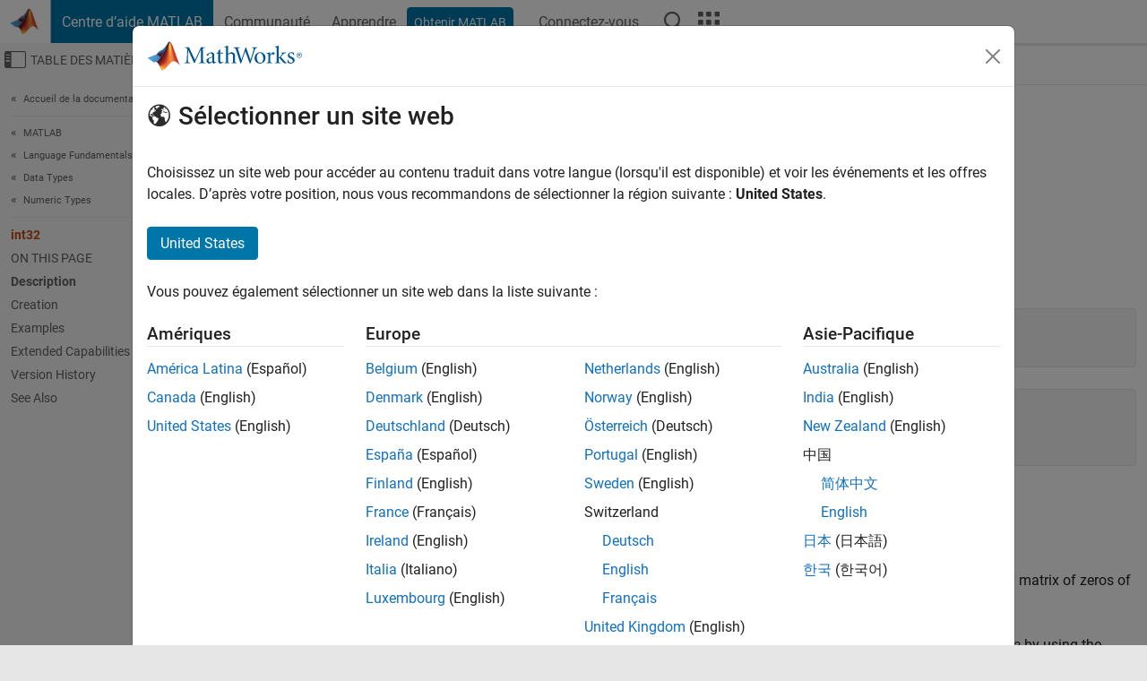

--- FILE ---
content_type: text/css;charset=utf-8
request_url: https://fr.mathworks.com/etc.clientlibs/mathworks/clientlibs/customer-ui/components/nuggets.min.20251211153853409.css
body_size: 852
content:
#search_result_nuggets{--mw-ws-search-nuggets-margin-bottom: 2.5rem;--mw-ws-search-nuggets-outline-offset: -2px;--mw-ws-nuggets-container-border: 1px solid var(--mw-ws-global-border-color);--mw-ws-nuggets-container-bg: var(--mw-ws-helper-bg-gray);--mw-ws-nuggets-container-flex-wrap: nowrap;--mw-ws-nugget-max-width: 200px;--mw-ws-nugget-padding: 8px;--mw-ws-nugget-border-width: 1px;--mw-ws-nugget-border: var(--mw-ws-nugget-border-width) solid var(--mw-ws-global-border-color);--mw-ws-nugget-hover-border-hover: var(--mw-ws-global-color);--mw-ws-nugget-border-radius: var(--mw-ws-global-border-radius);--mw-ws-nugget-bg: var(--mw-ws-helper-bg-white);--mw-ws-nugget-color: var(--mw-ws-global-color);--mw-ws-nugget-font-size: 12px;--mw-ws-nugget-icon-size: 16px;--mw-ws-search-nuggets-title-width: auto;--mw-ws-search-nuggets-title-padding: calc(var(--mw-ws-nugget-padding) + var(--mw-ws-nugget-border-width))}@media(max-width: 575.98px){#search_result_nuggets{--mw-ws-nuggets-container-flex-wrap: wrap;--mw-ws-search-nuggets-title-width: 100%;--mw-ws-search-nuggets-title-padding: 2px}}#search_result_nuggets{margin-bottom:var(--mw-ws-search-nuggets-margin-bottom)}#search_result_nuggets a:focus-within{outline-offset:var(--mw-ws-search-nuggets-outline-offset)}#search_result_nuggets #nuggets_container.nuggets_v3{width:100%;padding:var(--mw-ws-nugget-padding);border:var(--mw-ws-nuggets-container-border);border-radius:var(--mw-ws-nugget-border-radius);background:var(--mw-ws-nuggets-container-bg);display:flex;flex-direction:row;flex-wrap:var(--mw-ws-nuggets-container-flex-wrap);gap:var(--mw-ws-nugget-padding);justify-content:center}#search_result_nuggets #nuggets_container.nuggets_v3 #nuggets_title{width:var(--mw-ws-search-nuggets-title-width);padding:var(--mw-ws-search-nuggets-title-padding);display:block;font-size:var(--mw-ws-nugget-font-size);line-height:1;text-transform:uppercase;white-space:nowrap}#search_result_nuggets #nuggets_container.nuggets_v3 #nuggets_list_container{height:calc(var(--mw-ws-nugget-font-size) + var(--mw-ws-nugget-padding)*2 + 2px);overflow:hidden;transition:height .5s ease-in-out}#search_result_nuggets #nuggets_container.nuggets_v3 #nuggets_list{margin-bottom:0;display:flex;flex-direction:row;flex-wrap:wrap;gap:var(--mw-ws-nugget-padding)}#search_result_nuggets #nuggets_container.nuggets_v3 .nugget{margin:0;display:inline-flex}#search_result_nuggets #nuggets_container.nuggets_v3 .nugget a{max-width:var(--mw-ws-nugget-max-width);padding:var(--mw-ws-nugget-padding) calc(var(--mw-ws-nugget-icon-size) + var(--mw-ws-nugget-padding)) var(--mw-ws-nugget-padding) var(--mw-ws-nugget-padding);border:var(--mw-ws-nugget-border);border-radius:var(--mw-ws-nugget-border-radius);background-color:var(--mw-ws-nugget-bg);color:var(--mw-ws-nugget-color) !important;display:inline-block;font-size:var(--mw-ws-nugget-font-size);line-height:1;overflow:hidden;position:relative;text-decoration:none;text-overflow:ellipsis;transition:border-color .3s ease,text-decoration .3s ease;white-space:nowrap}#search_result_nuggets #nuggets_container.nuggets_v3 .nugget a:hover{border-color:var(--mw-ws-nugget-hover-border-hover);text-decoration:line-through}#search_result_nuggets #nuggets_container.nuggets_v3 .nugget a:before{content:"" !important;font-family:"mathworks";font-size:var(--mw-ws-nugget-icon-size);font-style:normal;font-variant:normal;font-weight:normal;opacity:.95;position:absolute;top:50%;right:calc(var(--mw-ws-nugget-padding)/2);speak:none;text-decoration:none !important;text-transform:none;transform:translateY(-50%)}#search_result_nuggets #nuggets_container.nuggets_v3 #nuggets_overflow_actuator{display:block}#search_result_nuggets #nuggets_container.nuggets_v3 #nuggets_overflow_actuator:has(#nugget_overflow_count:empty){display:none}#search_result_nuggets #nuggets_container.nuggets_v3 #nuggets_overflow_actuator a{padding:var(--mw-ws-nugget-padding) calc(var(--mw-ws-nugget-icon-size) + var(--mw-ws-nugget-padding)) var(--mw-ws-nugget-padding) var(--mw-ws-nugget-padding);color:var(--mw-ws-nugget-color) !important;border:var(--mw-ws-nugget-border);border-radius:var(--mw-ws-nugget-border-radius);display:inline-block;font-size:var(--mw-ws-nugget-font-size);line-height:1;position:relative;text-decoration:none !important;transition:border-color .3s ease;white-space:nowrap}#search_result_nuggets #nuggets_container.nuggets_v3 #nuggets_overflow_actuator a:hover{border-color:var(--mw-ws-nugget-hover-border-hover)}#search_result_nuggets #nuggets_container.nuggets_v3 #nuggets_overflow_actuator a:after{content:"" !important;font-family:"mathworks";font-size:var(--mw-ws-nugget-icon-size);font-style:normal;font-variant:normal;font-weight:normal;opacity:.95;position:absolute;top:50%;right:calc(var(--mw-ws-nugget-padding)/2);speak:none;text-decoration:none !important;text-transform:none;transform:translateY(-50%)}#search_result_nuggets #nuggets_container.nuggets_v3 #nuggets_overflow_actuator a[aria-expanded=true]:after{content:"" !important}#search_result_nuggets #nuggets_container.nuggets_v3 #nuggets_remove_all a{padding:calc(var(--mw-ws-nugget-padding) - (var(--mw-ws-nugget-icon-size) - var(--mw-ws-nugget-font-size))/2);border:var(--mw-ws-nugget-border);border-radius:var(--mw-ws-nugget-border-radius);color:var(--mw-ws-nugget-color) !important;display:inline-block;font-size:var(--mw-ws-nugget-icon-size);line-height:1;white-space:nowrap;transition:border-color .3s ease}#search_result_nuggets #nuggets_container.nuggets_v3 #nuggets_remove_all a:hover{border-color:var(--mw-ws-nugget-hover-border-hover)}#search_result_nuggets #nuggets_container.nuggets_v3:has(#nuggets_remove_all a:hover) .nugget a,#search_result_nuggets #nuggets_container.nuggets_v3:has(#nuggets_remove_all a:focus) .nugget a{border-color:var(--mw-ws-nugget-hover-border-hover);text-decoration:line-through}#search_result_nuggets #nuggets_container.nuggets_v3:has(#nuggets_overflow_actuator[style*=none]) #nuggets_remove_all{margin-left:auto}#search_result_nuggets #nuggets_container.nuggets_v3:has(#nuggets_overflow_actuator:not([style*=none])) #nuggets_overflow_actuator{margin-left:auto}#search_result_nuggets #nuggets_container.nuggets_v3:has(#nuggets_remove_all[style*=none]) #nuggets_list_container{margin-right:auto}

--- FILE ---
content_type: application/x-javascript;charset=utf-8
request_url: https://smetrics.mathworks.com/id?d_visid_ver=5.2.0&d_fieldgroup=A&mcorgid=B1441C8B533095C00A490D4D%40AdobeOrg&mid=50239302685870919957529321681744826014&ts=1769088436069
body_size: -34
content:
{"mid":"50239302685870919957529321681744826014"}